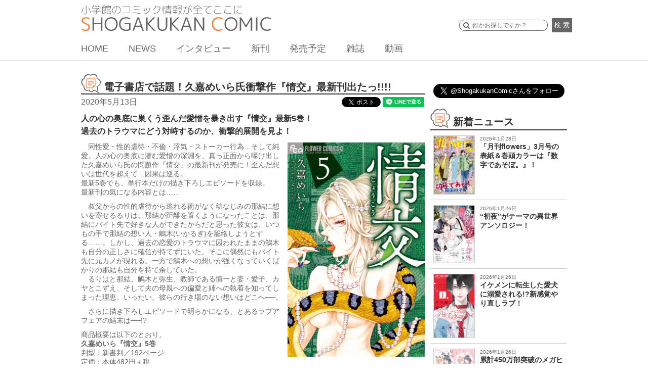

--- FILE ---
content_type: text/html; charset=UTF-8
request_url: https://shogakukan-comic.jp/news/24697
body_size: 13801
content:
<!DOCTYPE html>
<html dir="ltr" lang="ja" prefix="og: https://ogp.me/ns#">
<head>
<meta charset="UTF-8">
<meta name="viewport" content="width=device-width, initial-scale=1">
<link rel="profile" href="http://gmpg.org/xfn/11">
<link rel="pingback" href="https://shogakukan-comic.jp/xmlrpc.php">
<title>電子書店で話題！久嘉めいら氏衝撃作『情交』最新刊出たっ!!!! &#8211; 小学館コミック</title>

		<!-- All in One SEO 4.6.3 - aioseo.com -->
		<meta name="description" content="人の心の奥底に巣くう歪んだ愛憎を暴き出す『情交』最新5巻！ 過去のトラウマにどう対峙するのか、衝撃的展開を見よ" />
		<meta name="robots" content="max-image-preview:large" />
		<link rel="canonical" href="https://shogakukan-comic.jp/news/24697" />
		<meta name="generator" content="All in One SEO (AIOSEO) 4.6.3" />
		<meta property="og:locale" content="ja_JP" />
		<meta property="og:site_name" content="小学館コミック" />
		<meta property="og:type" content="article" />
		<meta property="og:title" content="電子書店で話題！久嘉めいら氏衝撃作『情交』最新刊出たっ!!!! | 小学館コミック" />
		<meta property="og:description" content="人の心の奥底に巣くう歪んだ愛憎を暴き出す『情交』最新5巻！ 過去のトラウマにどう対峙するのか、衝撃的展開を見よ" />
		<meta property="og:url" content="https://shogakukan-comic.jp/news/24697" />
		<meta property="og:image" content="https://shogakukan-comic.jp/wp-content/uploads/2021/05/9cc2f987b45763800710a0ff516743ac.jpg" />
		<meta property="og:image:secure_url" content="https://shogakukan-comic.jp/wp-content/uploads/2021/05/9cc2f987b45763800710a0ff516743ac.jpg" />
		<meta property="og:image:width" content="1200" />
		<meta property="og:image:height" content="630" />
		<meta property="article:published_time" content="2020-05-13T08:30:43+00:00" />
		<meta property="article:modified_time" content="2020-05-13T08:30:21+00:00" />
		<meta name="twitter:card" content="summary_large_image" />
		<meta name="twitter:title" content="電子書店で話題！久嘉めいら氏衝撃作『情交』最新刊出たっ!!!! | 小学館コミック" />
		<meta name="twitter:description" content="人の心の奥底に巣くう歪んだ愛憎を暴き出す『情交』最新5巻！ 過去のトラウマにどう対峙するのか、衝撃的展開を見よ" />
		<meta name="twitter:image" content="https://shogakukan-comic.jp/wp-content/uploads/2021/05/9cc2f987b45763800710a0ff516743ac.jpg" />
		<script type="application/ld+json" class="aioseo-schema">
			{"@context":"https:\/\/schema.org","@graph":[{"@type":"Article","@id":"https:\/\/shogakukan-comic.jp\/news\/24697#article","name":"\u96fb\u5b50\u66f8\u5e97\u3067\u8a71\u984c\uff01\u4e45\u5609\u3081\u3044\u3089\u6c0f\u885d\u6483\u4f5c\u300e\u60c5\u4ea4\u300f\u6700\u65b0\u520a\u51fa\u305f\u3063!!!! | \u5c0f\u5b66\u9928\u30b3\u30df\u30c3\u30af","headline":"\u96fb\u5b50\u66f8\u5e97\u3067\u8a71\u984c\uff01\u4e45\u5609\u3081\u3044\u3089\u6c0f\u885d\u6483\u4f5c\u300e\u60c5\u4ea4\u300f\u6700\u65b0\u520a\u51fa\u305f\u3063!!!!","author":{"@id":"https:\/\/shogakukan-comic.jp\/news\/author\/uehara#author"},"publisher":{"@id":"https:\/\/shogakukan-comic.jp\/#organization"},"image":{"@type":"ImageObject","url":"https:\/\/shogakukan-comic.jp\/wp-content\/uploads\/2021\/05\/cc173c9d5ec7034624a90e5773c6cb54.jpg","width":340,"height":530},"datePublished":"2020-05-13T17:30:43+09:00","dateModified":"2020-05-13T17:30:21+09:00","inLanguage":"ja","mainEntityOfPage":{"@id":"https:\/\/shogakukan-comic.jp\/news\/24697#webpage"},"isPartOf":{"@id":"https:\/\/shogakukan-comic.jp\/news\/24697#webpage"},"articleSection":"\u30b3\u30df\u30c3\u30af\u60c5\u5831, \u304a\u77e5\u3089\u305b, \u65b0\u520a, \u8a71\u984c, \u4e45\u5609\u3081\u3044\u3089"},{"@type":"BreadcrumbList","@id":"https:\/\/shogakukan-comic.jp\/news\/24697#breadcrumblist","itemListElement":[{"@type":"ListItem","@id":"https:\/\/shogakukan-comic.jp\/#listItem","position":1,"name":"\u5bb6"}]},{"@type":"Organization","@id":"https:\/\/shogakukan-comic.jp\/#organization","name":"\u5c0f\u5b66\u9928\u30b3\u30df\u30c3\u30af","url":"https:\/\/shogakukan-comic.jp\/"},{"@type":"Person","@id":"https:\/\/shogakukan-comic.jp\/news\/author\/uehara#author","url":"https:\/\/shogakukan-comic.jp\/news\/author\/uehara","name":"uehara","image":{"@type":"ImageObject","@id":"https:\/\/shogakukan-comic.jp\/news\/24697#authorImage","url":"https:\/\/secure.gravatar.com\/avatar\/a999d917aac5fb6dc266673ffbfcc677?s=96&d=mm&r=g","width":96,"height":96,"caption":"uehara"}},{"@type":"WebPage","@id":"https:\/\/shogakukan-comic.jp\/news\/24697#webpage","url":"https:\/\/shogakukan-comic.jp\/news\/24697","name":"\u96fb\u5b50\u66f8\u5e97\u3067\u8a71\u984c\uff01\u4e45\u5609\u3081\u3044\u3089\u6c0f\u885d\u6483\u4f5c\u300e\u60c5\u4ea4\u300f\u6700\u65b0\u520a\u51fa\u305f\u3063!!!! | \u5c0f\u5b66\u9928\u30b3\u30df\u30c3\u30af","description":"\u4eba\u306e\u5fc3\u306e\u5965\u5e95\u306b\u5de3\u304f\u3046\u6b6a\u3093\u3060\u611b\u618e\u3092\u66b4\u304d\u51fa\u3059\u300e\u60c5\u4ea4\u300f\u6700\u65b05\u5dfb\uff01 \u904e\u53bb\u306e\u30c8\u30e9\u30a6\u30de\u306b\u3069\u3046\u5bfe\u5cd9\u3059\u308b\u306e\u304b\u3001\u885d\u6483\u7684\u5c55\u958b\u3092\u898b\u3088","inLanguage":"ja","isPartOf":{"@id":"https:\/\/shogakukan-comic.jp\/#website"},"breadcrumb":{"@id":"https:\/\/shogakukan-comic.jp\/news\/24697#breadcrumblist"},"author":{"@id":"https:\/\/shogakukan-comic.jp\/news\/author\/uehara#author"},"creator":{"@id":"https:\/\/shogakukan-comic.jp\/news\/author\/uehara#author"},"image":{"@type":"ImageObject","url":"https:\/\/shogakukan-comic.jp\/wp-content\/uploads\/2021\/05\/cc173c9d5ec7034624a90e5773c6cb54.jpg","@id":"https:\/\/shogakukan-comic.jp\/news\/24697\/#mainImage","width":340,"height":530},"primaryImageOfPage":{"@id":"https:\/\/shogakukan-comic.jp\/news\/24697#mainImage"},"datePublished":"2020-05-13T17:30:43+09:00","dateModified":"2020-05-13T17:30:21+09:00"},{"@type":"WebSite","@id":"https:\/\/shogakukan-comic.jp\/#website","url":"https:\/\/shogakukan-comic.jp\/","name":"\u5c0f\u5b66\u9928\u30b3\u30df\u30c3\u30af","description":"\u5c0f\u5b66\u9928\u306e\u30b3\u30df\u30c3\u30af\u60c5\u5831\u304c\u5168\u3066\u3053\u3053\u306b\u3002","inLanguage":"ja","publisher":{"@id":"https:\/\/shogakukan-comic.jp\/#organization"}}]}
		</script>
		<!-- All in One SEO -->

<link rel='dns-prefetch' href='//cdnjs.cloudflare.com' />
<link rel='dns-prefetch' href='//ajax.googleapis.com' />
<link rel="alternate" type="application/rss+xml" title="小学館コミック &raquo; フィード" href="https://shogakukan-comic.jp/feed" />
<link rel="alternate" type="application/rss+xml" title="小学館コミック &raquo; コメントフィード" href="https://shogakukan-comic.jp/comments/feed" />
<link rel="alternate" type="application/rss+xml" title="小学館コミック &raquo; 電子書店で話題！久嘉めいら氏衝撃作『情交』最新刊出たっ!!!! のコメントのフィード" href="https://shogakukan-comic.jp/news/24697/feed" />
<script type="text/javascript">
/* <![CDATA[ */
window._wpemojiSettings = {"baseUrl":"https:\/\/s.w.org\/images\/core\/emoji\/15.0.3\/72x72\/","ext":".png","svgUrl":"https:\/\/s.w.org\/images\/core\/emoji\/15.0.3\/svg\/","svgExt":".svg","source":{"concatemoji":"https:\/\/shogakukan-comic.jp\/wp-includes\/js\/wp-emoji-release.min.js?ver=6.5.7"}};
/*! This file is auto-generated */
!function(i,n){var o,s,e;function c(e){try{var t={supportTests:e,timestamp:(new Date).valueOf()};sessionStorage.setItem(o,JSON.stringify(t))}catch(e){}}function p(e,t,n){e.clearRect(0,0,e.canvas.width,e.canvas.height),e.fillText(t,0,0);var t=new Uint32Array(e.getImageData(0,0,e.canvas.width,e.canvas.height).data),r=(e.clearRect(0,0,e.canvas.width,e.canvas.height),e.fillText(n,0,0),new Uint32Array(e.getImageData(0,0,e.canvas.width,e.canvas.height).data));return t.every(function(e,t){return e===r[t]})}function u(e,t,n){switch(t){case"flag":return n(e,"\ud83c\udff3\ufe0f\u200d\u26a7\ufe0f","\ud83c\udff3\ufe0f\u200b\u26a7\ufe0f")?!1:!n(e,"\ud83c\uddfa\ud83c\uddf3","\ud83c\uddfa\u200b\ud83c\uddf3")&&!n(e,"\ud83c\udff4\udb40\udc67\udb40\udc62\udb40\udc65\udb40\udc6e\udb40\udc67\udb40\udc7f","\ud83c\udff4\u200b\udb40\udc67\u200b\udb40\udc62\u200b\udb40\udc65\u200b\udb40\udc6e\u200b\udb40\udc67\u200b\udb40\udc7f");case"emoji":return!n(e,"\ud83d\udc26\u200d\u2b1b","\ud83d\udc26\u200b\u2b1b")}return!1}function f(e,t,n){var r="undefined"!=typeof WorkerGlobalScope&&self instanceof WorkerGlobalScope?new OffscreenCanvas(300,150):i.createElement("canvas"),a=r.getContext("2d",{willReadFrequently:!0}),o=(a.textBaseline="top",a.font="600 32px Arial",{});return e.forEach(function(e){o[e]=t(a,e,n)}),o}function t(e){var t=i.createElement("script");t.src=e,t.defer=!0,i.head.appendChild(t)}"undefined"!=typeof Promise&&(o="wpEmojiSettingsSupports",s=["flag","emoji"],n.supports={everything:!0,everythingExceptFlag:!0},e=new Promise(function(e){i.addEventListener("DOMContentLoaded",e,{once:!0})}),new Promise(function(t){var n=function(){try{var e=JSON.parse(sessionStorage.getItem(o));if("object"==typeof e&&"number"==typeof e.timestamp&&(new Date).valueOf()<e.timestamp+604800&&"object"==typeof e.supportTests)return e.supportTests}catch(e){}return null}();if(!n){if("undefined"!=typeof Worker&&"undefined"!=typeof OffscreenCanvas&&"undefined"!=typeof URL&&URL.createObjectURL&&"undefined"!=typeof Blob)try{var e="postMessage("+f.toString()+"("+[JSON.stringify(s),u.toString(),p.toString()].join(",")+"));",r=new Blob([e],{type:"text/javascript"}),a=new Worker(URL.createObjectURL(r),{name:"wpTestEmojiSupports"});return void(a.onmessage=function(e){c(n=e.data),a.terminate(),t(n)})}catch(e){}c(n=f(s,u,p))}t(n)}).then(function(e){for(var t in e)n.supports[t]=e[t],n.supports.everything=n.supports.everything&&n.supports[t],"flag"!==t&&(n.supports.everythingExceptFlag=n.supports.everythingExceptFlag&&n.supports[t]);n.supports.everythingExceptFlag=n.supports.everythingExceptFlag&&!n.supports.flag,n.DOMReady=!1,n.readyCallback=function(){n.DOMReady=!0}}).then(function(){return e}).then(function(){var e;n.supports.everything||(n.readyCallback(),(e=n.source||{}).concatemoji?t(e.concatemoji):e.wpemoji&&e.twemoji&&(t(e.twemoji),t(e.wpemoji)))}))}((window,document),window._wpemojiSettings);
/* ]]> */
</script>
<style id='wp-emoji-styles-inline-css' type='text/css'>

	img.wp-smiley, img.emoji {
		display: inline !important;
		border: none !important;
		box-shadow: none !important;
		height: 1em !important;
		width: 1em !important;
		margin: 0 0.07em !important;
		vertical-align: -0.1em !important;
		background: none !important;
		padding: 0 !important;
	}
</style>
<link rel='stylesheet' id='wp-block-library-css' href='https://shogakukan-comic.jp/wp-includes/css/dist/block-library/style.min.css?ver=6.5.7' type='text/css' media='all' />
<style id='classic-theme-styles-inline-css' type='text/css'>
/*! This file is auto-generated */
.wp-block-button__link{color:#fff;background-color:#32373c;border-radius:9999px;box-shadow:none;text-decoration:none;padding:calc(.667em + 2px) calc(1.333em + 2px);font-size:1.125em}.wp-block-file__button{background:#32373c;color:#fff;text-decoration:none}
</style>
<style id='global-styles-inline-css' type='text/css'>
body{--wp--preset--color--black: #000000;--wp--preset--color--cyan-bluish-gray: #abb8c3;--wp--preset--color--white: #ffffff;--wp--preset--color--pale-pink: #f78da7;--wp--preset--color--vivid-red: #cf2e2e;--wp--preset--color--luminous-vivid-orange: #ff6900;--wp--preset--color--luminous-vivid-amber: #fcb900;--wp--preset--color--light-green-cyan: #7bdcb5;--wp--preset--color--vivid-green-cyan: #00d084;--wp--preset--color--pale-cyan-blue: #8ed1fc;--wp--preset--color--vivid-cyan-blue: #0693e3;--wp--preset--color--vivid-purple: #9b51e0;--wp--preset--gradient--vivid-cyan-blue-to-vivid-purple: linear-gradient(135deg,rgba(6,147,227,1) 0%,rgb(155,81,224) 100%);--wp--preset--gradient--light-green-cyan-to-vivid-green-cyan: linear-gradient(135deg,rgb(122,220,180) 0%,rgb(0,208,130) 100%);--wp--preset--gradient--luminous-vivid-amber-to-luminous-vivid-orange: linear-gradient(135deg,rgba(252,185,0,1) 0%,rgba(255,105,0,1) 100%);--wp--preset--gradient--luminous-vivid-orange-to-vivid-red: linear-gradient(135deg,rgba(255,105,0,1) 0%,rgb(207,46,46) 100%);--wp--preset--gradient--very-light-gray-to-cyan-bluish-gray: linear-gradient(135deg,rgb(238,238,238) 0%,rgb(169,184,195) 100%);--wp--preset--gradient--cool-to-warm-spectrum: linear-gradient(135deg,rgb(74,234,220) 0%,rgb(151,120,209) 20%,rgb(207,42,186) 40%,rgb(238,44,130) 60%,rgb(251,105,98) 80%,rgb(254,248,76) 100%);--wp--preset--gradient--blush-light-purple: linear-gradient(135deg,rgb(255,206,236) 0%,rgb(152,150,240) 100%);--wp--preset--gradient--blush-bordeaux: linear-gradient(135deg,rgb(254,205,165) 0%,rgb(254,45,45) 50%,rgb(107,0,62) 100%);--wp--preset--gradient--luminous-dusk: linear-gradient(135deg,rgb(255,203,112) 0%,rgb(199,81,192) 50%,rgb(65,88,208) 100%);--wp--preset--gradient--pale-ocean: linear-gradient(135deg,rgb(255,245,203) 0%,rgb(182,227,212) 50%,rgb(51,167,181) 100%);--wp--preset--gradient--electric-grass: linear-gradient(135deg,rgb(202,248,128) 0%,rgb(113,206,126) 100%);--wp--preset--gradient--midnight: linear-gradient(135deg,rgb(2,3,129) 0%,rgb(40,116,252) 100%);--wp--preset--font-size--small: 13px;--wp--preset--font-size--medium: 20px;--wp--preset--font-size--large: 36px;--wp--preset--font-size--x-large: 42px;--wp--preset--spacing--20: 0.44rem;--wp--preset--spacing--30: 0.67rem;--wp--preset--spacing--40: 1rem;--wp--preset--spacing--50: 1.5rem;--wp--preset--spacing--60: 2.25rem;--wp--preset--spacing--70: 3.38rem;--wp--preset--spacing--80: 5.06rem;--wp--preset--shadow--natural: 6px 6px 9px rgba(0, 0, 0, 0.2);--wp--preset--shadow--deep: 12px 12px 50px rgba(0, 0, 0, 0.4);--wp--preset--shadow--sharp: 6px 6px 0px rgba(0, 0, 0, 0.2);--wp--preset--shadow--outlined: 6px 6px 0px -3px rgba(255, 255, 255, 1), 6px 6px rgba(0, 0, 0, 1);--wp--preset--shadow--crisp: 6px 6px 0px rgba(0, 0, 0, 1);}:where(.is-layout-flex){gap: 0.5em;}:where(.is-layout-grid){gap: 0.5em;}body .is-layout-flex{display: flex;}body .is-layout-flex{flex-wrap: wrap;align-items: center;}body .is-layout-flex > *{margin: 0;}body .is-layout-grid{display: grid;}body .is-layout-grid > *{margin: 0;}:where(.wp-block-columns.is-layout-flex){gap: 2em;}:where(.wp-block-columns.is-layout-grid){gap: 2em;}:where(.wp-block-post-template.is-layout-flex){gap: 1.25em;}:where(.wp-block-post-template.is-layout-grid){gap: 1.25em;}.has-black-color{color: var(--wp--preset--color--black) !important;}.has-cyan-bluish-gray-color{color: var(--wp--preset--color--cyan-bluish-gray) !important;}.has-white-color{color: var(--wp--preset--color--white) !important;}.has-pale-pink-color{color: var(--wp--preset--color--pale-pink) !important;}.has-vivid-red-color{color: var(--wp--preset--color--vivid-red) !important;}.has-luminous-vivid-orange-color{color: var(--wp--preset--color--luminous-vivid-orange) !important;}.has-luminous-vivid-amber-color{color: var(--wp--preset--color--luminous-vivid-amber) !important;}.has-light-green-cyan-color{color: var(--wp--preset--color--light-green-cyan) !important;}.has-vivid-green-cyan-color{color: var(--wp--preset--color--vivid-green-cyan) !important;}.has-pale-cyan-blue-color{color: var(--wp--preset--color--pale-cyan-blue) !important;}.has-vivid-cyan-blue-color{color: var(--wp--preset--color--vivid-cyan-blue) !important;}.has-vivid-purple-color{color: var(--wp--preset--color--vivid-purple) !important;}.has-black-background-color{background-color: var(--wp--preset--color--black) !important;}.has-cyan-bluish-gray-background-color{background-color: var(--wp--preset--color--cyan-bluish-gray) !important;}.has-white-background-color{background-color: var(--wp--preset--color--white) !important;}.has-pale-pink-background-color{background-color: var(--wp--preset--color--pale-pink) !important;}.has-vivid-red-background-color{background-color: var(--wp--preset--color--vivid-red) !important;}.has-luminous-vivid-orange-background-color{background-color: var(--wp--preset--color--luminous-vivid-orange) !important;}.has-luminous-vivid-amber-background-color{background-color: var(--wp--preset--color--luminous-vivid-amber) !important;}.has-light-green-cyan-background-color{background-color: var(--wp--preset--color--light-green-cyan) !important;}.has-vivid-green-cyan-background-color{background-color: var(--wp--preset--color--vivid-green-cyan) !important;}.has-pale-cyan-blue-background-color{background-color: var(--wp--preset--color--pale-cyan-blue) !important;}.has-vivid-cyan-blue-background-color{background-color: var(--wp--preset--color--vivid-cyan-blue) !important;}.has-vivid-purple-background-color{background-color: var(--wp--preset--color--vivid-purple) !important;}.has-black-border-color{border-color: var(--wp--preset--color--black) !important;}.has-cyan-bluish-gray-border-color{border-color: var(--wp--preset--color--cyan-bluish-gray) !important;}.has-white-border-color{border-color: var(--wp--preset--color--white) !important;}.has-pale-pink-border-color{border-color: var(--wp--preset--color--pale-pink) !important;}.has-vivid-red-border-color{border-color: var(--wp--preset--color--vivid-red) !important;}.has-luminous-vivid-orange-border-color{border-color: var(--wp--preset--color--luminous-vivid-orange) !important;}.has-luminous-vivid-amber-border-color{border-color: var(--wp--preset--color--luminous-vivid-amber) !important;}.has-light-green-cyan-border-color{border-color: var(--wp--preset--color--light-green-cyan) !important;}.has-vivid-green-cyan-border-color{border-color: var(--wp--preset--color--vivid-green-cyan) !important;}.has-pale-cyan-blue-border-color{border-color: var(--wp--preset--color--pale-cyan-blue) !important;}.has-vivid-cyan-blue-border-color{border-color: var(--wp--preset--color--vivid-cyan-blue) !important;}.has-vivid-purple-border-color{border-color: var(--wp--preset--color--vivid-purple) !important;}.has-vivid-cyan-blue-to-vivid-purple-gradient-background{background: var(--wp--preset--gradient--vivid-cyan-blue-to-vivid-purple) !important;}.has-light-green-cyan-to-vivid-green-cyan-gradient-background{background: var(--wp--preset--gradient--light-green-cyan-to-vivid-green-cyan) !important;}.has-luminous-vivid-amber-to-luminous-vivid-orange-gradient-background{background: var(--wp--preset--gradient--luminous-vivid-amber-to-luminous-vivid-orange) !important;}.has-luminous-vivid-orange-to-vivid-red-gradient-background{background: var(--wp--preset--gradient--luminous-vivid-orange-to-vivid-red) !important;}.has-very-light-gray-to-cyan-bluish-gray-gradient-background{background: var(--wp--preset--gradient--very-light-gray-to-cyan-bluish-gray) !important;}.has-cool-to-warm-spectrum-gradient-background{background: var(--wp--preset--gradient--cool-to-warm-spectrum) !important;}.has-blush-light-purple-gradient-background{background: var(--wp--preset--gradient--blush-light-purple) !important;}.has-blush-bordeaux-gradient-background{background: var(--wp--preset--gradient--blush-bordeaux) !important;}.has-luminous-dusk-gradient-background{background: var(--wp--preset--gradient--luminous-dusk) !important;}.has-pale-ocean-gradient-background{background: var(--wp--preset--gradient--pale-ocean) !important;}.has-electric-grass-gradient-background{background: var(--wp--preset--gradient--electric-grass) !important;}.has-midnight-gradient-background{background: var(--wp--preset--gradient--midnight) !important;}.has-small-font-size{font-size: var(--wp--preset--font-size--small) !important;}.has-medium-font-size{font-size: var(--wp--preset--font-size--medium) !important;}.has-large-font-size{font-size: var(--wp--preset--font-size--large) !important;}.has-x-large-font-size{font-size: var(--wp--preset--font-size--x-large) !important;}
.wp-block-navigation a:where(:not(.wp-element-button)){color: inherit;}
:where(.wp-block-post-template.is-layout-flex){gap: 1.25em;}:where(.wp-block-post-template.is-layout-grid){gap: 1.25em;}
:where(.wp-block-columns.is-layout-flex){gap: 2em;}:where(.wp-block-columns.is-layout-grid){gap: 2em;}
.wp-block-pullquote{font-size: 1.5em;line-height: 1.6;}
</style>
<link rel='stylesheet' id='cptch_stylesheet-css' href='https://shogakukan-comic.jp/wp-content/plugins/captcha/css/front_end_style.css?ver=4.4.5' type='text/css' media='all' />
<link rel='stylesheet' id='dashicons-css' href='https://shogakukan-comic.jp/wp-includes/css/dashicons.min.css?ver=6.5.7' type='text/css' media='all' />
<link rel='stylesheet' id='cptch_desktop_style-css' href='https://shogakukan-comic.jp/wp-content/plugins/captcha/css/desktop_style.css?ver=4.4.5' type='text/css' media='all' />
<link rel='stylesheet' id='sc-cssreset-css' href='https://shogakukan-comic.jp/wp-content/themes/sc/css/cssreset-min.css?ver=20160704' type='text/css' media='all' />
<link rel='stylesheet' id='sc-basic-css' href='https://shogakukan-comic.jp/wp-content/themes/sc/css/basic.css?ver=20190808' type='text/css' media='all' />
<link rel='stylesheet' id='sc-style-css' href='https://shogakukan-comic.jp/wp-content/themes/sc/style.css?ver=20190524' type='text/css' media='all' />
<link rel='stylesheet' id='drawer-css' href='https://shogakukan-comic.jp/wp-content/themes/sc/css/drawer.min.css?ver=20190524' type='text/css' media='all' />
<link rel='stylesheet' id='bxslider-css' href='https://shogakukan-comic.jp/wp-content/themes/sc/css/jquery.bxslider.css?ver=4.0' type='text/css' media='all' />
<link rel='stylesheet' id='jquery-ui-css' href='https://shogakukan-comic.jp/wp-content/themes/sc/css/jquery-ui.css?ver=1.11.4' type='text/css' media='all' />
<link rel='stylesheet' id='slick-theme-css' href='https://shogakukan-comic.jp/wp-content/themes/sc/css/slick-theme.css?ver=1.5.9' type='text/css' media='all' />
<link rel='stylesheet' id='slick-css' href='https://shogakukan-comic.jp/wp-content/themes/sc/css/slick.css?ver=1.5.9' type='text/css' media='all' />
<link rel='stylesheet' id='cs-slick-css' href='https://shogakukan-comic.jp/wp-content/themes/sc/css/slick-top-carousel.css?ver=1.0.0' type='text/css' media='all' />
<link rel='stylesheet' id='lity-css' href='https://shogakukan-comic.jp/wp-content/themes/sc/css/lity.min.css?ver=1.6.6' type='text/css' media='all' />
<link rel='stylesheet' id='lity-kids-css' href='https://shogakukan-comic.jp/wp-content/themes/sc/css/lity.min_kids.css?ver=1.6.6' type='text/css' media='all' />
<link rel='stylesheet' id='remodal-css' href='https://shogakukan-comic.jp/wp-content/themes/sc/css/remodal.css?ver=20160624' type='text/css' media='all' />
<link rel='stylesheet' id='remodal-theme-css' href='https://shogakukan-comic.jp/wp-content/themes/sc/css/remodal-default-theme.css?ver=20160624' type='text/css' media='all' />
<script type="text/javascript" src="https://shogakukan-comic.jp/wp-includes/js/jquery/jquery.min.js?ver=3.7.1" id="jquery-core-js"></script>
<script type="text/javascript" src="https://shogakukan-comic.jp/wp-includes/js/jquery/jquery-migrate.min.js?ver=3.4.1" id="jquery-migrate-js"></script>
<script type="text/javascript" src="https://cdnjs.cloudflare.com/ajax/libs/iScroll/5.1.3/iscroll.min.js?ver=5.1.3" id="iscroll-js"></script>
<script type="text/javascript" src="https://shogakukan-comic.jp/wp-content/themes/sc/js/drawer.min.js?ver=3.2.0" id="drawer-js"></script>
<script type="text/javascript" src="https://shogakukan-comic.jp/wp-content/themes/sc/js/common.min.js?ver=20200212" id="sc-common-js"></script>
<script type="text/javascript" src="https://shogakukan-comic.jp/wp-content/themes/sc/js/jquery.bxslider.min.js?ver=4.1.2" id="bxslider-js"></script>
<script type="text/javascript" src="https://ajax.googleapis.com/ajax/libs/jqueryui/1.11.4/jquery-ui.min.js?ver=1.11.4" id="jquery-ui-js"></script>
<script type="text/javascript" src="https://shogakukan-comic.jp/wp-content/themes/sc/js/slick.min.js?ver=1.5.9" id="slick-js"></script>
<script type="text/javascript" src="https://shogakukan-comic.jp/wp-content/themes/sc/js/lity.min.js?ver=1.6.6" id="lity-js"></script>
<script type="text/javascript" src="https://shogakukan-comic.jp/wp-content/themes/sc/js/readmore.min.js?ver=20160705" id="readmore-js"></script>
<script type="text/javascript" src="https://shogakukan-comic.jp/wp-content/themes/sc/js/masonry.pkgd.min.js?ver=1.6.6" id="sc-masonry-js"></script>
<script type="text/javascript" src="https://shogakukan-comic.jp/wp-content/themes/sc/js/bsn.Crossfader.js?ver=1.3" id="bsn.Crossfader-js"></script>
<script type="text/javascript" src="https://shogakukan-comic.jp/wp-content/themes/sc/js/jquery.matchHeight-min.js?ver=0.7.0" id="matchHeight-js"></script>
<script type="text/javascript" src="https://shogakukan-comic.jp/wp-content/themes/sc/js/remodal.min.js?ver=20160624" id="remodal-js"></script>
<link rel="https://api.w.org/" href="https://shogakukan-comic.jp/wp-json/" /><link rel="alternate" type="application/json" href="https://shogakukan-comic.jp/wp-json/wp/v2/posts/24697" /><link rel="EditURI" type="application/rsd+xml" title="RSD" href="https://shogakukan-comic.jp/xmlrpc.php?rsd" />
<link rel='shortlink' href='https://shogakukan-comic.jp/?p=24697' />
<link rel="alternate" type="application/json+oembed" href="https://shogakukan-comic.jp/wp-json/oembed/1.0/embed?url=https%3A%2F%2Fshogakukan-comic.jp%2Fnews%2F24697" />
<link rel="alternate" type="text/xml+oembed" href="https://shogakukan-comic.jp/wp-json/oembed/1.0/embed?url=https%3A%2F%2Fshogakukan-comic.jp%2Fnews%2F24697&#038;format=xml" />
<link rel="icon" href="https://shogakukan-comic.jp/wp-content/uploads/2016/07/cropped-512-1-1-32x32.png" sizes="32x32" />
<link rel="icon" href="https://shogakukan-comic.jp/wp-content/uploads/2016/07/cropped-512-1-1-192x192.png" sizes="192x192" />
<link rel="apple-touch-icon" href="https://shogakukan-comic.jp/wp-content/uploads/2016/07/cropped-512-1-1-180x180.png" />
<meta name="msapplication-TileImage" content="https://shogakukan-comic.jp/wp-content/uploads/2016/07/cropped-512-1-1-270x270.png" />
<style type="text/css">
@charset "utf-8";

/*メディアクエリ(680-)*/
@media screen and (max-width: 680px) {

  /*画像表示*/
  .single-post .news_right_pic30 {
    display: block !important;
    float: none !important;
    margin: 1rem auto !important;
    height: auto;
    width: 50%  !important;
  }
</style>
  <meta name="google-site-verification" content="s8tCri_X3Elw-Y2MKfMwvxidBujew89n_4VDeagH6XI" />
  <script async src="https://www.googletagmanager.com/gtag/js?id=G-DXYVPXNXQ7"></script>
  <script>
      window.dataLayer = window.dataLayer || [];
      function gtag(){dataLayer.push(arguments);}

      function recordOutboundLink(link, category, action, label) {
          gtag('event', 'outbound_event', {
              'send_to' : 'G-DXYVPXNXQ7',
              'event_category': category,
              'event_action': action,
              'event_label': label
           });
          setTimeout('document.location = "' + link.href + '"', 100);
      }
      function recordOutboundLinkAndWindowOpen(link, category, action, label) {
          gtag('event', 'outbound_event', {
              'send_to' : 'G-DXYVPXNXQ7',
              'event_category': category,
              'event_action': action,
              'event_label': label
          });
          setTimeout('window.open("' + link + '", "_blank")', 100);
      }
      function recordExtraPageview(link, extra_link) {
          gtag('event', 'extra_page_view', {
              'send_to' : 'G-DXYVPXNXQ7',
              'page_location' : location.origin + extra_link,
              'page_referrer' : location.origin + location.pathname
          });
          setTimeout('document.location = "' + link + '"', 100);
      }
      function recordExtraPageviewAndWindowOpen(link, extra_link) {
          gtag('event', 'extra_page_view', {
              'send_to': 'G-DXYVPXNXQ7',
              'page_location' : location.origin + extra_link,
              'page_referrer' : location.origin + location.pathname
          });
          setTimeout('window.open("' + link + '", "_blank")', 100);
      }
  </script>
  <!-- Google Tag Manager -->
  <script>(function(w,d,s,l,i){w[l]=w[l]||[];w[l].push({'gtm.start':
              new Date().getTime(),event:'gtm.js'});var f=d.getElementsByTagName(s)[0],
          j=d.createElement(s),dl=l!='dataLayer'?'&l='+l:'';j.async=true;j.src=
          'https://www.googletagmanager.com/gtm.js?id='+i+dl;f.parentNode.insertBefore(j,f);
      })(window,document,'script','dataLayer','GTM-WT6GWWG');</script>
  <!-- End Google Tag Manager -->
  <!-- Google Tag Manager -->
  <script>(function(w,d,s,l,i){w[l]=w[l]||[];w[l].push({'gtm.start':
              new Date().getTime(),event:'gtm.js'});var f=d.getElementsByTagName(s)[0],
          j=d.createElement(s),dl=l!='dataLayer'?'&l='+l:'';j.async=true;j.src=
          'https://www.googletagmanager.com/gtm.js?id='+i+dl;f.parentNode.insertBefore(j,f);
      })(window,document,'script','dataLayer','GTM-K3FBH5T');</script>
  <!-- End Google Tag Manager -->
</head>
<body class="post-template-default single single-post postid-24697 single-format-standard drawer drawer--right group-blog device-pc">
  <div id="fb-root"></div>
  <script>(function(d, s, id) {
    var js, fjs = d.getElementsByTagName(s)[0];
    if (d.getElementById(id)) return;
    js = d.createElement(s); js.id = id;
    js.src = "//connect.facebook.net/ja_JP/sdk.js#xfbml=1&version=v2.8";
    fjs.parentNode.insertBefore(js, fjs);
    }(document, 'script', 'facebook-jssdk'));
  </script>
  <!-- Google Tag Manager (noscript) -->
  <noscript>
    <iframe src="https://www.googletagmanager.com/ns.html?id=GTM-WT6GWWG"
            height="0" width="0" style="display:none;visibility:hidden"></iframe>
    <iframe src="https://www.googletagmanager.com/ns.html?id=GTM-K3FBH5T"
            height="0" width="0" style="display:none;visibility:hidden"></iframe>
    <iframe src="https://www.googletagmanager.com/ns.html?id=G-DXYVPXNXQ7"
            height="0" width="0" style="display:none;visibility:hidden"></iframe>
  </noscript>
  <!-- End Google Tag Manager (noscript) -->
<div id="page" class="site">
	<header id="base_head">
  <div>
    <h1>
      <a href="/">
        <img src="/wp-content/uploads/2016/07/logo2.png" alt="小学館のコミック情報が全てここに" id="cap"><img src="/wp-content/uploads/2016/07/logo1.png" alt="SHOGAKUKAN COMIC">
      </a>
    </h1>
    <button type="button" class="drawer-toggle drawer-hamburger">
      <span class="sr-only">toggle navigation</span>
      <span class="drawer-hamburger-icon"></span>
    </button>
    <nav class="drawer-nav">
      <ul class="drawer-menu">
        <li class="drawer-menu-item-home"><a href="/">HOME</a></li>
        <li class="drawer-menu-item-news"><a href="/news">NEWS</a></li>
        <li class="drawer-menu-item-interview"><a href="/news/tag/interview">インタビュー</a></li>
        <li class="drawer-menu-item-new-release"><a href="/new-release/">新刊</a></li>
        <li class="drawer-menu-item-release"><a href="/release">発売予定</a></li>
        <li class="drawer-menu-item-new-magazine"><a href="/#magazine-list">雑誌</a></li>
        <li class="drawer-menu-item-movie"><a href="/movie">動画</a></li>
        <li class="drawer-menu-item-award"><a href="/shogakukan-mangasho">小学館漫画賞</a></li>
      </ul>
    </nav>

    <div id="form_box">
        <form method="get" action="/search" class="search">
        <input type="text" name="q" class="searchSuggestInput textBox" placeholder="何かお探しですか？">
        <button>検 索</button>
      </form>
    </div>
    <nav id="gm">
      <ul>
        <li><a href="/">HOME</a></li>
        <li><a href="/news/">NEWS</a></li>
        <li><a href="/news/tag/interview">インタビュー</a></li>
        <li><a href="/new-release/">新刊</a></li>
        <li><a href="/release">発売予定</a></li>
        <li><a href="/#magazine-list">雑誌</a></li>
        <li><a href="/movie">動画</a></li>
      </ul>
    </nav>
  </div>
</header><!-- #masthead -->

	<div id="content" class="site-content">
<div id="colmb">
  <div id="collb">
    <section id="sec1">
      <div id="primary" class="content-area">
        <main id="main" class="site-main" role="main">
<article id="post-24697" class="post-24697 post type-post status-publish format-standard has-post-thumbnail hentry category-comic tag-oshirase tag-shinkan tag-topic book_author-1909">
  <header class="entry-header">
<h1 class="entry-title">電子書店で話題！久嘉めいら氏衝撃作『情交』最新刊出たっ!!!!</h1>    <div class="entry-meta">
      2020年5月13日    </div><!-- .entry-meta -->
  </header><!-- .entry-header -->
  <div class="entry-content">
    <div class="news_sns">
<div class="sns_share">
  <div>
<div id="fb-root"></div>
<script>(function(d, s, id) {
  var js, fjs = d.getElementsByTagName(s)[0];
  if (d.getElementById(id)) return;
  js = d.createElement(s); js.id = id;
  js.src = "//connect.facebook.net/ja_JP/sdk.js#xfbml=1&version=v2.6";
  fjs.parentNode.insertBefore(js, fjs);
}(document, 'script', 'facebook-jssdk'));</script>
    <div class="fb-share-button" data-href="https://shogakukan-comic.jp/news/24697" data-layout="button" data-size="small" data-mobile-iframe="true"><a class="fb-xfbml-parse-ignore" target="_blank" href="https://www.facebook.com/sharer/sharer.php?u=https%3A%2F%2Fshogakukan-comic.jp%2Fnews%2F24697&amp;src=sdkpreparse">シェア</a></div>
  </div>
  <div>
    <a href="https://twitter.com/share" class="twitter-share-button" data-url="https://shogakukan-comic.jp/news/24697" data-text="">Tweet</a>
    <script>!function(d,s,id){var js,fjs=d.getElementsByTagName(s)[0],p=/^http:/.test(d.location)?'http':'https';if(!d.getElementById(id)){js=d.createElement(s);js.id=id;js.src=p+'://platform.twitter.com/widgets.js';fjs.parentNode.insertBefore(js,fjs);}}(document, 'script', 'twitter-wjs');</script>
  </div>
  <div>
      <div class="line-it-button" data-lang="ja" data-type="share-a" data-env="REAL" data-url="https://shogakukan-comic.jp/news/24697" data-color="default" data-size="small" data-count="false" data-ver="3" style="display: none;"></div>
      <script src="https://www.line-website.com/social-plugins/js/thirdparty/loader.min.js" async="async" defer="defer"></script>
  </div>
</div>
    </div>
  <div class="entry-content">
<h2 style="clear: none">人の心の奥底に巣くう歪んだ愛憎を暴き出す『情交』最新5巻！<br>
過去のトラウマにどう対峙するのか、衝撃的展開を見よ！</h2>

<img fetchpriority="high" decoding="async" src="/wp-content/uploads/2021/05/fb4973406ae2893038d0152fba5e63ce.jpg" alt="『情交』5巻" width="600" height="935" class="news_right_pic30" style="width:40%" />

<p>　同性愛・性的虐待・不倫・浮気・ストーカー行為…そして純愛。人の心の奥底に潜む愛憎の深淵を、真っ正面から曝け出した久嘉めいら氏の問題作『情交』の最新刊が発売に！歪んだ想いは世代を超えて…因果は巡る。<br>
最新5巻でも、単行本だけの描き下ろしエピソードを収録。<br>
最新刊の気になる内容とは……</p>

<p>　叔父からの性的虐待から逃れる術がなく幼なじみの那結に想いを寄せるるりは。那結が距離を置くようになったことは、那結にバイト先で好きな人ができたからだと思った彼女は、いつもの手で那結の想い人・鵤木(いかるぎ)を籠絡しようとする……。しかし、過去の恋愛のトラウマに囚われたままの鵤木も自分の正しさに確信が持てずにいた。そこに偶然にもバイト先に元カノが現れる。一方で鵤木への想いが強くなっていくばかりの那結も自分を持て余していた。<br>
　るりはと那結、鵤木と弥生、教師である慎一と妻・愛子、カヤとこずえ、そして夫の母親への偏愛と姉への執着を知ってしまった理恵。いったい、彼らの行き場のない想いはどこへ──。</p>

<p>　さらに描き下ろしエピソードで明らかになる、とあるラブアフェアの結末は──!?</p>

<p>商品概要は以下のとおり。<br>
<strong class="non_bottom">久嘉めいら『情交』5巻</strong>
判型：新書判／192ページ<br>
定価：本体482円＋税</p>

<p><span class="non_bottom">※新型コロナウイルス感染症の流行に伴い、政府は全都道府県に出していた緊急事態宣言を5月31日まで延長する決定を行いました。<br>
そのため書店においても、引き続き営業休止や営業時間を短縮するなどの対応をしている場合があります。<br>
各店舗の営業時間などにつきましては、ご自身でホームページなどでご確認いただきますようお願いいたします。<br>
また今後、行政機関や自治体からの要請に応じて、状況が変化することもあります。<br>
外出に関しましては各自治体の要請をご確認の上、ご対応いただきますようお願いいたします。</span></p>

<p>　読みはじめたら、アナタもこの深淵に取り込まれていくだろう。最新エピソードが気になる人は、44話の「エンライ」から55話「マイノリティ　パレット」までが収録されている電子版最新5巻で、一足先に続きが読める。最新話は「小学館eコミックストア」ほか主要電子書店各社にて絶賛配信中！</p>

<dl style="clear: none">
    <dt>■『情交』5巻の試し読みはコチラ</dt>
  	<dd><a href="https://shogakukan.tameshiyo.me/9784098710546" target="_blank" rel="noopener noreferrer">https://shogakukan.tameshiyo.me/9784098710546</a></dd>
</dl>  </div><!-- .entry-content -->
  <!--<footer class="entry-footer">
    <span class="cat-links">カテゴリー: <a href="https://shogakukan-comic.jp/news/category/comic" rel="category tag">コミック情報</a></span><span class="tags-links">タグ:  <a href="https://shogakukan-comic.jp/news/tag/oshirase" rel="tag">お知らせ</a>、<a href="https://shogakukan-comic.jp/news/tag/shinkan" rel="tag">新刊</a>、<a href="https://shogakukan-comic.jp/news/tag/topic" rel="tag">話題</a></span>  </footer>--><!-- .entry-footer -->
</article><!-- #post-## -->
        </main><!-- #main -->
      </div><!-- #primary -->
      <section id="sec4">
        <h2>関連タグ</h2>
<ul><li><a href="https://shogakukan-comic.jp/news/tag/oshirase" rel="tag">お知らせ</a></li><li><a href="https://shogakukan-comic.jp/news/tag/shinkan" rel="tag">新刊</a></li><li><a href="https://shogakukan-comic.jp/news/tag/topic" rel="tag">話題</a></li></ul>      </section>
    </div><!-- collb end -->
  <div id="colrb">
<section id="aside_sns_follow" class="aside_item">
  <ul>
    <li>
      <div class="fb-page" data-href="https://www.facebook.com/ShogakukanComic" data-tabs="timeline" data-width="270" data-height="70" data-small-header="false" data-adapt-container-width="true" data-hide-cover="true" data-show-facepile="false"><blockquote cite="https://www.facebook.com/ShogakukanComic" class="fb-xfbml-parse-ignore"><a href="https://www.facebook.com/ShogakukanComic">小学館コミック</a></blockquote></div>
    </li>
    <li>
      <a href="https://twitter.com/ShogakukanComic" class="twitter-follow-button" data-show-count="false" data-size="large">Follow @ShogakukanComic</a> <script>!function(d,s,id){var js,fjs=d.getElementsByTagName(s)[0],p=/^http:/.test(d.location)?'http':'https';if(!d.getElementById(id)){js=d.createElement(s);js.id=id;js.src=p+'://platform.twitter.com/widgets.js';fjs.parentNode.insertBefore(js,fjs);}}(document, 'script', 'twitter-wjs');</script>
    </li>
  </ul>
</section>
<section id="new_news" class="aside_item">
  <h2>新着ニュース</h2>
  <ul class="aside_news_list">
    <li>
        <a href="https://shogakukan-comic.jp/news/65403">
        <img width="340" height="488" src="https://shogakukan-comic.jp/wp-content/uploads/2027/01/a11b4bb3ba448d1fa402ac3dc62cc91f-10.jpg" class="attachment- size- wp-post-image" alt="「月刊flowers」3月号の表紙＆巻頭カラーは『数字であそぼ。』！" decoding="async" loading="lazy" srcset="https://shogakukan-comic.jp/wp-content/uploads/2027/01/a11b4bb3ba448d1fa402ac3dc62cc91f-10.jpg 340w, https://shogakukan-comic.jp/wp-content/uploads/2027/01/a11b4bb3ba448d1fa402ac3dc62cc91f-10-209x300.jpg 209w" sizes="(max-width: 340px) 100vw, 340px" />          <div>
            2026年1月28日            <p>「月刊flowers」3月号の表紙＆巻頭カラーは『数字であそぼ。』！</p>
          </div>
        </a>
    </li>
    <li>
        <a href="https://shogakukan-comic.jp/news/65383">
        <img width="340" height="482" src="https://shogakukan-comic.jp/wp-content/uploads/2026/01/085cce851918b18f944798d7852ed1f9.jpg" class="attachment- size- wp-post-image" alt="“初夜”がテーマの異世界アンソロジー！" decoding="async" loading="lazy" srcset="https://shogakukan-comic.jp/wp-content/uploads/2026/01/085cce851918b18f944798d7852ed1f9.jpg 340w, https://shogakukan-comic.jp/wp-content/uploads/2026/01/085cce851918b18f944798d7852ed1f9-212x300.jpg 212w" sizes="(max-width: 340px) 100vw, 340px" />          <div>
            2026年1月26日            <p>“初夜”がテーマの異世界アンソロジー！</p>
          </div>
        </a>
    </li>
    <li>
        <a href="https://shogakukan-comic.jp/news/65389">
        <img width="340" height="529" src="https://shogakukan-comic.jp/wp-content/uploads/2026/01/37d1502b7f69b28297c8768b51c11e17.jpg" class="attachment- size- wp-post-image" alt="イケメンに転生した愛犬に溺愛される!?新感覚やり直しラブ！" decoding="async" loading="lazy" srcset="https://shogakukan-comic.jp/wp-content/uploads/2026/01/37d1502b7f69b28297c8768b51c11e17.jpg 340w, https://shogakukan-comic.jp/wp-content/uploads/2026/01/37d1502b7f69b28297c8768b51c11e17-193x300.jpg 193w" sizes="(max-width: 340px) 100vw, 340px" />          <div>
            2026年1月26日            <p>イケメンに転生した愛犬に溺愛される!?新感覚やり直しラブ！</p>
          </div>
        </a>
    </li>
    <li>
        <a href="https://shogakukan-comic.jp/news/65366">
        <img width="340" height="265" src="https://shogakukan-comic.jp/wp-content/uploads/2027/01/a11b4bb3ba448d1fa402ac3dc62cc91f-9.jpg" class="attachment- size- wp-post-image" alt="累計450万部突破のメガヒット作『主人恋日記』完結12巻発売！" decoding="async" loading="lazy" srcset="https://shogakukan-comic.jp/wp-content/uploads/2027/01/a11b4bb3ba448d1fa402ac3dc62cc91f-9.jpg 340w, https://shogakukan-comic.jp/wp-content/uploads/2027/01/a11b4bb3ba448d1fa402ac3dc62cc91f-9-300x234.jpg 300w" sizes="(max-width: 340px) 100vw, 340px" />          <div>
            2026年1月26日            <p>累計450万部突破のメガヒット作『主人恋日記』完結12巻発売！</p>
          </div>
        </a>
    </li>
    <li>
        <a href="https://shogakukan-comic.jp/news/65319">
        <img width="340" height="488" src="https://shogakukan-comic.jp/wp-content/uploads/2027/01/e84e947c4af3b1437b14e121476e407b.jpg" class="attachment- size- wp-post-image" alt="「少年サンデーS」3月号は『名探偵コナン』2大付録つき特大号！" decoding="async" loading="lazy" srcset="https://shogakukan-comic.jp/wp-content/uploads/2027/01/e84e947c4af3b1437b14e121476e407b.jpg 340w, https://shogakukan-comic.jp/wp-content/uploads/2027/01/e84e947c4af3b1437b14e121476e407b-209x300.jpg 209w" sizes="(max-width: 340px) 100vw, 340px" />          <div>
            2026年1月23日            <p>「少年サンデーS」3月号は『名探偵コナン』2大付録つき特大号！</p>
          </div>
        </a>
    </li>
  </ul>
  
  <p class="more_btn"><a href="/news">ニュースをもっと見る</a></p>
  
</section>



<section id="news_rank" class="aside_item">
  <h2>人気のニュース</h2>
  <ul class="aside_news_list">
    <li>
        <a href="https://shogakukan-comic.jp/news/65366">
<img width="340" height="265" src="https://shogakukan-comic.jp/wp-content/uploads/2027/01/a11b4bb3ba448d1fa402ac3dc62cc91f-9.jpg" class="attachment- size- wp-post-image" alt="累計450万部突破のメガヒット作『主人恋日記』完結12巻発売！" decoding="async" loading="lazy" srcset="https://shogakukan-comic.jp/wp-content/uploads/2027/01/a11b4bb3ba448d1fa402ac3dc62cc91f-9.jpg 340w, https://shogakukan-comic.jp/wp-content/uploads/2027/01/a11b4bb3ba448d1fa402ac3dc62cc91f-9-300x234.jpg 300w" sizes="(max-width: 340px) 100vw, 340px" />          <div>
            2026年1月26日            <p>累計450万部突破のメガヒット作『主人恋日記』完結12巻発売！</p>
          </div>
        </a>
    </li>
    <li>
        <a href="https://shogakukan-comic.jp/news/65319">
<img width="340" height="488" src="https://shogakukan-comic.jp/wp-content/uploads/2027/01/e84e947c4af3b1437b14e121476e407b.jpg" class="attachment- size- wp-post-image" alt="「少年サンデーS」3月号は『名探偵コナン』2大付録つき特大号！" decoding="async" loading="lazy" srcset="https://shogakukan-comic.jp/wp-content/uploads/2027/01/e84e947c4af3b1437b14e121476e407b.jpg 340w, https://shogakukan-comic.jp/wp-content/uploads/2027/01/e84e947c4af3b1437b14e121476e407b-209x300.jpg 209w" sizes="(max-width: 340px) 100vw, 340px" />          <div>
            2026年1月23日            <p>「少年サンデーS」3月号は『名探偵コナン』2大付録つき特大号！</p>
          </div>
        </a>
    </li>
    <li>
        <a href="https://shogakukan-comic.jp/news/62676">
<img width="340" height="428" src="https://shogakukan-comic.jp/wp-content/uploads/2026/10/0ad6ad06547d0890e1652c6e2819ac2a.jpg" class="attachment- size- wp-post-image" alt="『Pokémon LEGENDS Z-A』の世界最速公式本！" decoding="async" loading="lazy" srcset="https://shogakukan-comic.jp/wp-content/uploads/2026/10/0ad6ad06547d0890e1652c6e2819ac2a.jpg 340w, https://shogakukan-comic.jp/wp-content/uploads/2026/10/0ad6ad06547d0890e1652c6e2819ac2a-238x300.jpg 238w" sizes="(max-width: 340px) 100vw, 340px" />          <div>
            2025年10月16日            <p>『Pokémon LEGENDS Z-A』の世界最速公式本！</p>
          </div>
        </a>
    </li>
    <li>
        <a href="https://shogakukan-comic.jp/news/5828">
<img width="340" height="534" src="https://shogakukan-comic.jp/wp-content/uploads/2018/04/49ef72b19c9b2addea8db508ca9b00b7.jpg" class="attachment- size- wp-post-image" alt="あなたが『名探偵コナン』の容疑者に!?｢コナン顔メーカー｣" decoding="async" loading="lazy" srcset="https://shogakukan-comic.jp/wp-content/uploads/2018/04/49ef72b19c9b2addea8db508ca9b00b7.jpg 340w, https://shogakukan-comic.jp/wp-content/uploads/2018/04/49ef72b19c9b2addea8db508ca9b00b7-191x300.jpg 191w" sizes="(max-width: 340px) 100vw, 340px" />          <div>
            2017年4月27日            <p>あなたが『名探偵コナン』の容疑者に!?｢コナン顔メーカー｣</p>
          </div>
        </a>
    </li>
    <li>
        <a href="https://shogakukan-comic.jp/news/63213">
<img width="340" height="93" src="https://shogakukan-comic.jp/wp-content/uploads/2026/10/a11b4bb3ba448d1fa402ac3dc62cc91f-19.jpg" class="attachment- size- wp-post-image" alt="第１回コミカライズ原作小説コンテスト開催中！" decoding="async" loading="lazy" srcset="https://shogakukan-comic.jp/wp-content/uploads/2026/10/a11b4bb3ba448d1fa402ac3dc62cc91f-19.jpg 340w, https://shogakukan-comic.jp/wp-content/uploads/2026/10/a11b4bb3ba448d1fa402ac3dc62cc91f-19-300x82.jpg 300w" sizes="(max-width: 340px) 100vw, 340px" />          <div>
            2025年11月1日            <p>第１回コミカライズ原作小説コンテスト開催中！</p>
          </div>
        </a>
    </li>
  </ul>
</section>
  </div><!-- colrb end -->
</div><!-- colmb end -->

	</div><!-- #content -->

	<p class="pt"><a href="#">ページTOPへ</a></p>
<footer id="base_foot">
  <ul>
    <li><a href="http://www.shogakukan.co.jp/">小学館</a></li>
    <li><a href="http://skygarden.shogakukan.co.jp/sol/magazines/">雑誌定期購読</a></li>
    <li><a href="https://www.shogakukan.co.jp/picture">画像使用・著作権</a></li>
    <li><a href="http://www.shogakukan.co.jp/privacy_policy">小学館のプライバシーポリシー</a></li>
    <li><a href="https://www.shogakukan.co.jp/privacy_policy/cookie">インフォマティブデータガイドライン</a></li>
    <li><a href="https://adpocket.shogakukan.co.jp">広告掲載について</a></li>
  </ul>

  <p>© Shogakukan Inc. 2021 All rights reserved. No reproduction or republication without written permission.</p>
<p>掲載の記事・写真・イラスト等のすべてのコンテンツの無断複写・転載を禁じます。</p>
</footer>

<!-- #colophon -->
</div><!-- #page -->

<script type="text/javascript" src="https://shogakukan-comic.jp/wp-content/themes/sc/js/navigation.min.js?ver=20151215" id="sc-navigation-js"></script>
<script type="text/javascript" src="https://shogakukan-comic.jp/wp-content/themes/sc/js/skip-link-focus-fix.js?ver=20151215" id="sc-skip-link-focus-fix-js"></script>
<script type="text/javascript" src="https://shogakukan-comic.jp/wp-admin/js/accordion.min.js?ver=6.5.7" id="accordion-js"></script>
<script type="text/javascript" src="https://shogakukan-comic.jp/wp-content/themes/sc/js/lazysizes.min.js?ver=5.1.2" id="lazysizes-js"></script>

</body>
</html>


--- FILE ---
content_type: text/css
request_url: https://shogakukan-comic.jp/wp-content/themes/sc/style.css?ver=20190524
body_size: 126
content:
@charset "utf-8";
/* CSS Document */

@import url("/wp-content/themes/sc/css/inc/home.css?ver=20190524");
@import url("/wp-content/themes/sc/css/inc/page-id-12.css"); 
@import url("/wp-content/themes/sc/css/inc/page-id-16.css?ver=20231207");
@import url("/wp-content/themes/sc/css/inc/page-id-18.css"); 
@import url("/wp-content/themes/sc/css/inc/page-id-31.css?ver=20251217");
@import url("/wp-content/themes/sc/css/inc/page-id-69.css");
@import url("/wp-content/themes/sc/css/inc/page-id-35.css"); 
@import url("/wp-content/themes/sc/css/inc/page-id-78.css?ver=20240229");
@import url("/wp-content/themes/sc/css/inc/page-id-191.css?ver=20190524"); 
@import url("/wp-content/themes/sc/css/inc/page-id-199.css?ver=20240229");
@import url("/wp-content/themes/sc/css/inc/page-id-229.css"); 
@import url("/wp-content/themes/sc/css/inc/page-id-280.css"); 
@import url("/wp-content/themes/sc/css/inc/single_post.css"); 
@import url("/wp-content/themes/sc/css/inc/page-id-187.css"); 
@import url("/wp-content/themes/sc/css/inc/media_page.css"); 
@import url("/wp-content/themes/sc/css/inc/page-id-90.css"); 
@import url("/wp-content/themes/sc/css/inc/page-id-189.css"); 
@import url("/wp-content/themes/sc/css/inc/tag.css"); 
@import url("/wp-content/themes/sc/css/inc/page-id-1574.css"); 
